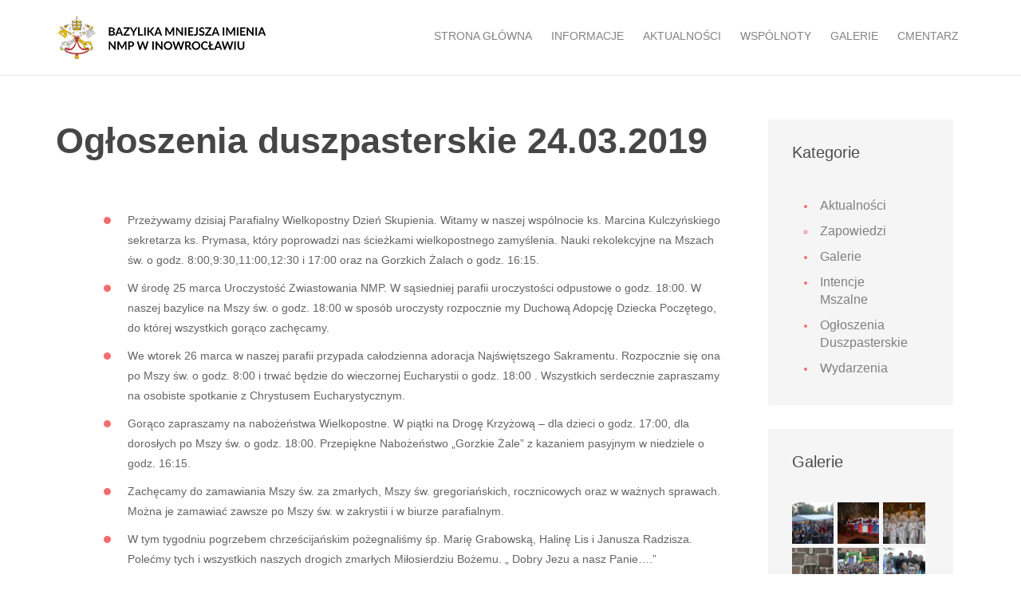

--- FILE ---
content_type: text/html; charset=UTF-8
request_url: http://imienia.pl/ogloszenia-duszpasterskie-24-03-2019/
body_size: 7282
content:
<!DOCTYPE html>
<html lang="pl">
<head>
    <title>Bazylika Mniejsza Imienia Najświętszej Maryi Panny w Inowrocławiu</title>

    <meta charset="utf-8">
    <meta name="author" content="mvpdoers.com"/>
    <meta name="format-detection" content="telephone=no">
    <meta name="msapplication-tap-highlight" content="no">
    <meta name="apple-mobile-web-app-capable" content="yes">
    <meta name="apple-mobile-web-app-status-bar-style" content="black">
    <meta name="mobile-web-app-capable" content="yes">
    <meta name="description" content="Strona internetowa Bazyliki Mniejszej Imienia Najświętszej Maryi Panny w Inowrocławiu" />
    <meta name="viewport" content="width=device-width, initial-scale=1.0, minimum-scale=1.0, maximum-scale=1.0, user-scalable=no">

    <meta name='robots' content='max-image-preview:large' />
<script type="text/javascript">
window._wpemojiSettings = {"baseUrl":"https:\/\/s.w.org\/images\/core\/emoji\/14.0.0\/72x72\/","ext":".png","svgUrl":"https:\/\/s.w.org\/images\/core\/emoji\/14.0.0\/svg\/","svgExt":".svg","source":{"concatemoji":"http:\/\/imienia.pl\/wp-includes\/js\/wp-emoji-release.min.js?ver=200201ef4bc934028b7b7ef3767f9b8f"}};
/*! This file is auto-generated */
!function(e,a,t){var n,r,o,i=a.createElement("canvas"),p=i.getContext&&i.getContext("2d");function s(e,t){var a=String.fromCharCode,e=(p.clearRect(0,0,i.width,i.height),p.fillText(a.apply(this,e),0,0),i.toDataURL());return p.clearRect(0,0,i.width,i.height),p.fillText(a.apply(this,t),0,0),e===i.toDataURL()}function c(e){var t=a.createElement("script");t.src=e,t.defer=t.type="text/javascript",a.getElementsByTagName("head")[0].appendChild(t)}for(o=Array("flag","emoji"),t.supports={everything:!0,everythingExceptFlag:!0},r=0;r<o.length;r++)t.supports[o[r]]=function(e){if(p&&p.fillText)switch(p.textBaseline="top",p.font="600 32px Arial",e){case"flag":return s([127987,65039,8205,9895,65039],[127987,65039,8203,9895,65039])?!1:!s([55356,56826,55356,56819],[55356,56826,8203,55356,56819])&&!s([55356,57332,56128,56423,56128,56418,56128,56421,56128,56430,56128,56423,56128,56447],[55356,57332,8203,56128,56423,8203,56128,56418,8203,56128,56421,8203,56128,56430,8203,56128,56423,8203,56128,56447]);case"emoji":return!s([129777,127995,8205,129778,127999],[129777,127995,8203,129778,127999])}return!1}(o[r]),t.supports.everything=t.supports.everything&&t.supports[o[r]],"flag"!==o[r]&&(t.supports.everythingExceptFlag=t.supports.everythingExceptFlag&&t.supports[o[r]]);t.supports.everythingExceptFlag=t.supports.everythingExceptFlag&&!t.supports.flag,t.DOMReady=!1,t.readyCallback=function(){t.DOMReady=!0},t.supports.everything||(n=function(){t.readyCallback()},a.addEventListener?(a.addEventListener("DOMContentLoaded",n,!1),e.addEventListener("load",n,!1)):(e.attachEvent("onload",n),a.attachEvent("onreadystatechange",function(){"complete"===a.readyState&&t.readyCallback()})),(e=t.source||{}).concatemoji?c(e.concatemoji):e.wpemoji&&e.twemoji&&(c(e.twemoji),c(e.wpemoji)))}(window,document,window._wpemojiSettings);
</script>
<style type="text/css">
img.wp-smiley,
img.emoji {
	display: inline !important;
	border: none !important;
	box-shadow: none !important;
	height: 1em !important;
	width: 1em !important;
	margin: 0 0.07em !important;
	vertical-align: -0.1em !important;
	background: none !important;
	padding: 0 !important;
}
</style>
	<link rel='stylesheet' id='wp-block-library-css' href='http://imienia.pl/wp-includes/css/dist/block-library/style.min.css?ver=200201ef4bc934028b7b7ef3767f9b8f' type='text/css' media='all' />
<link rel='stylesheet' id='classic-theme-styles-css' href='http://imienia.pl/wp-includes/css/classic-themes.min.css?ver=1' type='text/css' media='all' />
<style id='global-styles-inline-css' type='text/css'>
body{--wp--preset--color--black: #000000;--wp--preset--color--cyan-bluish-gray: #abb8c3;--wp--preset--color--white: #ffffff;--wp--preset--color--pale-pink: #f78da7;--wp--preset--color--vivid-red: #cf2e2e;--wp--preset--color--luminous-vivid-orange: #ff6900;--wp--preset--color--luminous-vivid-amber: #fcb900;--wp--preset--color--light-green-cyan: #7bdcb5;--wp--preset--color--vivid-green-cyan: #00d084;--wp--preset--color--pale-cyan-blue: #8ed1fc;--wp--preset--color--vivid-cyan-blue: #0693e3;--wp--preset--color--vivid-purple: #9b51e0;--wp--preset--gradient--vivid-cyan-blue-to-vivid-purple: linear-gradient(135deg,rgba(6,147,227,1) 0%,rgb(155,81,224) 100%);--wp--preset--gradient--light-green-cyan-to-vivid-green-cyan: linear-gradient(135deg,rgb(122,220,180) 0%,rgb(0,208,130) 100%);--wp--preset--gradient--luminous-vivid-amber-to-luminous-vivid-orange: linear-gradient(135deg,rgba(252,185,0,1) 0%,rgba(255,105,0,1) 100%);--wp--preset--gradient--luminous-vivid-orange-to-vivid-red: linear-gradient(135deg,rgba(255,105,0,1) 0%,rgb(207,46,46) 100%);--wp--preset--gradient--very-light-gray-to-cyan-bluish-gray: linear-gradient(135deg,rgb(238,238,238) 0%,rgb(169,184,195) 100%);--wp--preset--gradient--cool-to-warm-spectrum: linear-gradient(135deg,rgb(74,234,220) 0%,rgb(151,120,209) 20%,rgb(207,42,186) 40%,rgb(238,44,130) 60%,rgb(251,105,98) 80%,rgb(254,248,76) 100%);--wp--preset--gradient--blush-light-purple: linear-gradient(135deg,rgb(255,206,236) 0%,rgb(152,150,240) 100%);--wp--preset--gradient--blush-bordeaux: linear-gradient(135deg,rgb(254,205,165) 0%,rgb(254,45,45) 50%,rgb(107,0,62) 100%);--wp--preset--gradient--luminous-dusk: linear-gradient(135deg,rgb(255,203,112) 0%,rgb(199,81,192) 50%,rgb(65,88,208) 100%);--wp--preset--gradient--pale-ocean: linear-gradient(135deg,rgb(255,245,203) 0%,rgb(182,227,212) 50%,rgb(51,167,181) 100%);--wp--preset--gradient--electric-grass: linear-gradient(135deg,rgb(202,248,128) 0%,rgb(113,206,126) 100%);--wp--preset--gradient--midnight: linear-gradient(135deg,rgb(2,3,129) 0%,rgb(40,116,252) 100%);--wp--preset--duotone--dark-grayscale: url('#wp-duotone-dark-grayscale');--wp--preset--duotone--grayscale: url('#wp-duotone-grayscale');--wp--preset--duotone--purple-yellow: url('#wp-duotone-purple-yellow');--wp--preset--duotone--blue-red: url('#wp-duotone-blue-red');--wp--preset--duotone--midnight: url('#wp-duotone-midnight');--wp--preset--duotone--magenta-yellow: url('#wp-duotone-magenta-yellow');--wp--preset--duotone--purple-green: url('#wp-duotone-purple-green');--wp--preset--duotone--blue-orange: url('#wp-duotone-blue-orange');--wp--preset--font-size--small: 13px;--wp--preset--font-size--medium: 20px;--wp--preset--font-size--large: 36px;--wp--preset--font-size--x-large: 42px;--wp--preset--spacing--20: 0.44rem;--wp--preset--spacing--30: 0.67rem;--wp--preset--spacing--40: 1rem;--wp--preset--spacing--50: 1.5rem;--wp--preset--spacing--60: 2.25rem;--wp--preset--spacing--70: 3.38rem;--wp--preset--spacing--80: 5.06rem;}:where(.is-layout-flex){gap: 0.5em;}body .is-layout-flow > .alignleft{float: left;margin-inline-start: 0;margin-inline-end: 2em;}body .is-layout-flow > .alignright{float: right;margin-inline-start: 2em;margin-inline-end: 0;}body .is-layout-flow > .aligncenter{margin-left: auto !important;margin-right: auto !important;}body .is-layout-constrained > .alignleft{float: left;margin-inline-start: 0;margin-inline-end: 2em;}body .is-layout-constrained > .alignright{float: right;margin-inline-start: 2em;margin-inline-end: 0;}body .is-layout-constrained > .aligncenter{margin-left: auto !important;margin-right: auto !important;}body .is-layout-constrained > :where(:not(.alignleft):not(.alignright):not(.alignfull)){max-width: var(--wp--style--global--content-size);margin-left: auto !important;margin-right: auto !important;}body .is-layout-constrained > .alignwide{max-width: var(--wp--style--global--wide-size);}body .is-layout-flex{display: flex;}body .is-layout-flex{flex-wrap: wrap;align-items: center;}body .is-layout-flex > *{margin: 0;}:where(.wp-block-columns.is-layout-flex){gap: 2em;}.has-black-color{color: var(--wp--preset--color--black) !important;}.has-cyan-bluish-gray-color{color: var(--wp--preset--color--cyan-bluish-gray) !important;}.has-white-color{color: var(--wp--preset--color--white) !important;}.has-pale-pink-color{color: var(--wp--preset--color--pale-pink) !important;}.has-vivid-red-color{color: var(--wp--preset--color--vivid-red) !important;}.has-luminous-vivid-orange-color{color: var(--wp--preset--color--luminous-vivid-orange) !important;}.has-luminous-vivid-amber-color{color: var(--wp--preset--color--luminous-vivid-amber) !important;}.has-light-green-cyan-color{color: var(--wp--preset--color--light-green-cyan) !important;}.has-vivid-green-cyan-color{color: var(--wp--preset--color--vivid-green-cyan) !important;}.has-pale-cyan-blue-color{color: var(--wp--preset--color--pale-cyan-blue) !important;}.has-vivid-cyan-blue-color{color: var(--wp--preset--color--vivid-cyan-blue) !important;}.has-vivid-purple-color{color: var(--wp--preset--color--vivid-purple) !important;}.has-black-background-color{background-color: var(--wp--preset--color--black) !important;}.has-cyan-bluish-gray-background-color{background-color: var(--wp--preset--color--cyan-bluish-gray) !important;}.has-white-background-color{background-color: var(--wp--preset--color--white) !important;}.has-pale-pink-background-color{background-color: var(--wp--preset--color--pale-pink) !important;}.has-vivid-red-background-color{background-color: var(--wp--preset--color--vivid-red) !important;}.has-luminous-vivid-orange-background-color{background-color: var(--wp--preset--color--luminous-vivid-orange) !important;}.has-luminous-vivid-amber-background-color{background-color: var(--wp--preset--color--luminous-vivid-amber) !important;}.has-light-green-cyan-background-color{background-color: var(--wp--preset--color--light-green-cyan) !important;}.has-vivid-green-cyan-background-color{background-color: var(--wp--preset--color--vivid-green-cyan) !important;}.has-pale-cyan-blue-background-color{background-color: var(--wp--preset--color--pale-cyan-blue) !important;}.has-vivid-cyan-blue-background-color{background-color: var(--wp--preset--color--vivid-cyan-blue) !important;}.has-vivid-purple-background-color{background-color: var(--wp--preset--color--vivid-purple) !important;}.has-black-border-color{border-color: var(--wp--preset--color--black) !important;}.has-cyan-bluish-gray-border-color{border-color: var(--wp--preset--color--cyan-bluish-gray) !important;}.has-white-border-color{border-color: var(--wp--preset--color--white) !important;}.has-pale-pink-border-color{border-color: var(--wp--preset--color--pale-pink) !important;}.has-vivid-red-border-color{border-color: var(--wp--preset--color--vivid-red) !important;}.has-luminous-vivid-orange-border-color{border-color: var(--wp--preset--color--luminous-vivid-orange) !important;}.has-luminous-vivid-amber-border-color{border-color: var(--wp--preset--color--luminous-vivid-amber) !important;}.has-light-green-cyan-border-color{border-color: var(--wp--preset--color--light-green-cyan) !important;}.has-vivid-green-cyan-border-color{border-color: var(--wp--preset--color--vivid-green-cyan) !important;}.has-pale-cyan-blue-border-color{border-color: var(--wp--preset--color--pale-cyan-blue) !important;}.has-vivid-cyan-blue-border-color{border-color: var(--wp--preset--color--vivid-cyan-blue) !important;}.has-vivid-purple-border-color{border-color: var(--wp--preset--color--vivid-purple) !important;}.has-vivid-cyan-blue-to-vivid-purple-gradient-background{background: var(--wp--preset--gradient--vivid-cyan-blue-to-vivid-purple) !important;}.has-light-green-cyan-to-vivid-green-cyan-gradient-background{background: var(--wp--preset--gradient--light-green-cyan-to-vivid-green-cyan) !important;}.has-luminous-vivid-amber-to-luminous-vivid-orange-gradient-background{background: var(--wp--preset--gradient--luminous-vivid-amber-to-luminous-vivid-orange) !important;}.has-luminous-vivid-orange-to-vivid-red-gradient-background{background: var(--wp--preset--gradient--luminous-vivid-orange-to-vivid-red) !important;}.has-very-light-gray-to-cyan-bluish-gray-gradient-background{background: var(--wp--preset--gradient--very-light-gray-to-cyan-bluish-gray) !important;}.has-cool-to-warm-spectrum-gradient-background{background: var(--wp--preset--gradient--cool-to-warm-spectrum) !important;}.has-blush-light-purple-gradient-background{background: var(--wp--preset--gradient--blush-light-purple) !important;}.has-blush-bordeaux-gradient-background{background: var(--wp--preset--gradient--blush-bordeaux) !important;}.has-luminous-dusk-gradient-background{background: var(--wp--preset--gradient--luminous-dusk) !important;}.has-pale-ocean-gradient-background{background: var(--wp--preset--gradient--pale-ocean) !important;}.has-electric-grass-gradient-background{background: var(--wp--preset--gradient--electric-grass) !important;}.has-midnight-gradient-background{background: var(--wp--preset--gradient--midnight) !important;}.has-small-font-size{font-size: var(--wp--preset--font-size--small) !important;}.has-medium-font-size{font-size: var(--wp--preset--font-size--medium) !important;}.has-large-font-size{font-size: var(--wp--preset--font-size--large) !important;}.has-x-large-font-size{font-size: var(--wp--preset--font-size--x-large) !important;}
.wp-block-navigation a:where(:not(.wp-element-button)){color: inherit;}
:where(.wp-block-columns.is-layout-flex){gap: 2em;}
.wp-block-pullquote{font-size: 1.5em;line-height: 1.6;}
</style>
<link rel='stylesheet' id='imienia-style-css' href='http://imienia.pl/wp-content/themes/imienia/frontend/public/css/app.css?ver=0.0.2' type='text/css' media='all' />
<link rel="https://api.w.org/" href="http://imienia.pl/wp-json/" /><link rel="alternate" type="application/json" href="http://imienia.pl/wp-json/wp/v2/posts/5675" /><link rel="EditURI" type="application/rsd+xml" title="RSD" href="http://imienia.pl/xmlrpc.php?rsd" />
<link rel="wlwmanifest" type="application/wlwmanifest+xml" href="http://imienia.pl/wp-includes/wlwmanifest.xml" />

<link rel="canonical" href="http://imienia.pl/ogloszenia-duszpasterskie-24-03-2019/" />
<link rel='shortlink' href='http://imienia.pl/?p=5675' />
<link rel="alternate" type="application/json+oembed" href="http://imienia.pl/wp-json/oembed/1.0/embed?url=http%3A%2F%2Fimienia.pl%2Fogloszenia-duszpasterskie-24-03-2019%2F" />
<link rel="alternate" type="text/xml+oembed" href="http://imienia.pl/wp-json/oembed/1.0/embed?url=http%3A%2F%2Fimienia.pl%2Fogloszenia-duszpasterskie-24-03-2019%2F&#038;format=xml" />
</head>
<body>

    <div class="wrapper-body">
        <header>
            <div class="header-menu ">
                <div class="container">
                    <div class="row">
                        <div class="header-top-left">
                            <a href="http://imienia.pl" class="logo"></a>
                        </div>
                        <div class="header-top-right">
                            <nav class="navbar">
                                <div class="nav-wrapper">
                                    <div class="navbar-header">
                                        <button type="button" class="navbar-toggle">
                                            <span class="icon-bar"></span>
                                            <span class="icon-bar"></span>
                                            <span class="icon-bar"></span>
                                        </button>
                                    </div>
                                    <div class="overlay"></div>
                                    <div class="nav-menu">
                                        <a href="#" class="close">
                                            <i class="fa fa-times"></i>
                                        </a>
                                        <ul id="menu-menu-glowne" class="nav navbar-nav menu-bar"><li id="menu-item-78" class="menu-item menu-item-type-post_type menu-item-object-page menu-item-home menu-item-78"><a href="http://imienia.pl/">Strona główna</a></li>
<li id="menu-item-91" class="menu-item menu-item-type-post_type menu-item-object-page menu-item-has-children menu-item-91"><a href="http://imienia.pl/informacje/nabozenstwa/">Informacje</a>
<ul class="sub-menu">
	<li id="menu-item-8433" class="menu-item menu-item-type-custom menu-item-object-custom menu-item-8433"><a href="http://imienia.pl/wp-content/uploads/2025/06/Standardy-ochrony-Imienia-NMP-Inowroclaw.pdf">Standardy ochrony dzieci</a></li>
	<li id="menu-item-8448" class="menu-item menu-item-type-custom menu-item-object-custom menu-item-8448"><a href="http://imienia.pl/wp-content/uploads/2025/06/Standardy-ochrony-mlodziezy.pdf">Standardy ochrony młodzieży</a></li>
	<li id="menu-item-82" class="menu-item menu-item-type-post_type menu-item-object-page menu-item-82"><a href="http://imienia.pl/informacje/nabozenstwa/">Nabożeństwa</a></li>
	<li id="menu-item-81" class="menu-item menu-item-type-post_type menu-item-object-page menu-item-81"><a href="http://imienia.pl/informacje/dzieje-kosciola/">Dzieje kościoła</a></li>
</ul>
</li>
<li id="menu-item-95" class="menu-item menu-item-type-taxonomy menu-item-object-category menu-item-has-children menu-item-95"><a href="http://imienia.pl/kategoria/aktualnosci/">Aktualności</a>
<ul class="sub-menu">
	<li id="menu-item-86" class="menu-item menu-item-type-taxonomy menu-item-object-category menu-item-86"><a href="http://imienia.pl/kategoria/intencje-mszalne/">Intencje mszalne</a></li>
	<li id="menu-item-87" class="menu-item menu-item-type-taxonomy menu-item-object-category current-post-ancestor current-menu-parent current-post-parent menu-item-87"><a href="http://imienia.pl/kategoria/ogloszenia-duszpasterskie/">Ogłoszenia Duszpasterskie</a></li>
	<li id="menu-item-104" class="menu-item menu-item-type-taxonomy menu-item-object-category menu-item-104"><a href="http://imienia.pl/kategoria/wydarzenia/">Wydarzenia</a></li>
</ul>
</li>
<li id="menu-item-90" class="menu-item menu-item-type-post_type menu-item-object-page menu-item-has-children menu-item-90"><a href="http://imienia.pl/?page_id=13">Wspólnoty</a>
<ul class="sub-menu">
	<li id="menu-item-123" class="menu-item menu-item-type-post_type menu-item-object-page menu-item-123"><a href="http://imienia.pl/wspolnoty/rada-parafialna-2/">Rada parafialna</a></li>
	<li id="menu-item-1025" class="menu-item menu-item-type-post_type menu-item-object-page menu-item-1025"><a href="http://imienia.pl/ministranci/">Ministranci i lektorzy</a></li>
	<li id="menu-item-1051" class="menu-item menu-item-type-post_type menu-item-object-page menu-item-1051"><a href="http://imienia.pl/ojcowie-rozancowi/">Ojcowie Różańcowi</a></li>
	<li id="menu-item-1050" class="menu-item menu-item-type-post_type menu-item-object-page menu-item-1050"><a href="http://imienia.pl/duszpasterstwo-mlodziezy-nazaretanskiej/">Duszpasterstwo Młodzieży Nazaretańskiej</a></li>
	<li id="menu-item-1018" class="menu-item menu-item-type-post_type menu-item-object-page menu-item-1018"><a href="http://imienia.pl/stowarzyszenie-sluzyc-zyciu/">Stowarzyszenie „Służyć Życiu”</a></li>
	<li id="menu-item-1052" class="menu-item menu-item-type-post_type menu-item-object-page menu-item-1052"><a href="http://imienia.pl/ruch-szensztacki/">Ruch Szensztacki</a></li>
	<li id="menu-item-1053" class="menu-item menu-item-type-post_type menu-item-object-page menu-item-1053"><a href="http://imienia.pl/towarzystwo-sw-wojciecha/">Towarzystwo Św. Wojciecha</a></li>
	<li id="menu-item-1013" class="menu-item menu-item-type-post_type menu-item-object-page menu-item-1013"><a href="http://imienia.pl/zwiazek-harcerstwa-rzeczypospolitej/">Związek Harcerstwa Rzeczypospolitej</a></li>
</ul>
</li>
<li id="menu-item-89" class="menu-item menu-item-type-taxonomy menu-item-object-category menu-item-89"><a href="http://imienia.pl/kategoria/galerie/">Galerie</a></li>
<li id="menu-item-6554" class="menu-item menu-item-type-custom menu-item-object-custom menu-item-6554"><a href="http://cmentarnik.net/imienia">Cmentarz</a></li>
</ul>                                    </div>
                                </div>
                            </nav>
                        </div>
                    </div>
                </div>
            </div>

            
                    </header>
    <section class="store">
        <div class="container">
            <div class="row">
                <div class="wrapper clearfix">
                    <aside class="content blog-details">
                        <div class="rte">
                            <h1>Ogłoszenia duszpasterskie 24.03.2019</h1>
                        </div>
                        <div class="clearfix" style="height: 40px;"></div>
                        <div class="rte">
    <ul>
<li>Przeżywamy dzisiaj Parafialny Wielkopostny Dzień Skupienia. Witamy w naszej wspólnocie ks. Marcina Kulczyńskiego sekretarza ks. Prymasa, który poprowadzi nas ścieżkami wielkopostnego zamyślenia. Nauki rekolekcyjne na Mszach św. o godz. 8:00,9:30,11:00,12:30 i 17:00 oraz na Gorzkich Żalach o godz. 16:15.</li>
<li>W środę 25 marca Uroczystość Zwiastowania NMP. W sąsiedniej parafii uroczystości odpustowe o godz. 18:00. W naszej bazylice na Mszy św. o godz. 18:00 w sposób uroczysty rozpocznie my Duchową Adopcję Dziecka Poczętego, do której wszystkich gorąco zachęcamy.</li>
<li>We wtorek 26 marca w naszej parafii przypada całodzienna adoracja Najświętszego Sakramentu. Rozpocznie się ona po Mszy św. o godz. 8:00 i trwać będzie do wieczornej Eucharystii o godz. 18:00 . Wszystkich serdecznie zapraszamy na osobiste spotkanie z Chrystusem Eucharystycznym.</li>
<li>Gorąco zapraszamy na nabożeństwa Wielkopostne. W piątki na Drogę Krzyżową &#8211; dla dzieci o godz. 17:00, dla dorosłych po Mszy św. o godz. 18:00. Przepiękne Nabożeństwo &#8222;Gorzkie Żale&#8221; z kazaniem pasyjnym w niedziele o godz. 16:15.</li>
<li>Zachęcamy do zamawiania Mszy św. za zmarłych, Mszy św. gregoriańskich, rocznicowych oraz w ważnych sprawach. Można je zamawiać zawsze po Mszy św. w zakrystii i w biurze parafialnym.</li>
<li>W tym tygodniu pogrzebem chrześcijańskim pożegnaliśmy śp. Marię Grabowską, Halinę Lis i Janusza Radzisza. Polećmy tych i wszystkich naszych drogich zmarłych Miłosierdziu Bożemu. „ Dobry Jezu a nasz Panie….”</li>
</ul>
<p>&nbsp;</p>
</div>                    </aside>
                    <aside class="sidebar">
                            <div class="item-menu">
        <div class="item-menu-wrap">
                            <h5>Kategorie</h5>
                <ul class="catagory">
                    	<li class="cat-item cat-item-1"><a href="http://imienia.pl/kategoria/aktualnosci/">Aktualności</a>
<ul class='children'>
	<li class="cat-item cat-item-9"><a href="http://imienia.pl/kategoria/aktualnosci/zapowiedzi/">Zapowiedzi</a>
</li>
</ul>
</li>
	<li class="cat-item cat-item-5"><a href="http://imienia.pl/kategoria/galerie/">Galerie</a>
</li>
	<li class="cat-item cat-item-3"><a href="http://imienia.pl/kategoria/intencje-mszalne/">Intencje mszalne</a>
</li>
	<li class="cat-item cat-item-4"><a href="http://imienia.pl/kategoria/ogloszenia-duszpasterskie/">Ogłoszenia Duszpasterskie</a>
</li>
	<li class="cat-item cat-item-7"><a href="http://imienia.pl/kategoria/wydarzenia/">Wydarzenia</a>
</li>
                </ul>
            
                    </div>
    </div>

<div class="item-menu">
    <div class="item-menu-wrap">
        <h5>Galerie</h5>
        <ul class="item-photo clearfix">
                                            <li>
                    <a href="http://imienia.pl/odpust-i-festyn-parafialny-2018/" title="Odpust i Festyn parafialny 2018">
                        <img src="http://imienia.pl/wp-content/uploads/2018/09/IMG_9937-60x60.jpg" alt="">
                    </a>
                </li>
                                            <li>
                    <a href="http://imienia.pl/koncert-koled-zespolu-nasze-kujawy-21-01-2018/" title="Koncert kolęd Zespołu NASZE KUJAWY 21.01.2018">
                        <img src="http://imienia.pl/wp-content/uploads/2017/03/IMG_7881-60x60.jpg" alt="">
                    </a>
                </li>
                                            <li>
                    <a href="http://imienia.pl/koncert-aniolkow-z-grupy-ii-montessori-muzyczna-kraina-ul-jacewska-16/" title="Koncert &#8222;Aniołków&#8221; z grupy II Montessori Muzyczna Kraina ul. Jacewska 16">
                        <img src="http://imienia.pl/wp-content/uploads/2017/03/P1010014-60x60.jpg" alt="">
                    </a>
                </li>
                                            <li>
                    <a href="http://imienia.pl/wprowadzenie-relikwii-bl-ks-jerzego-popieluszki-22-10-2017/" title="Wprowadzenie relikwii bł. ks. Jerzego Popiełuszki 22.10.2017">
                        <img src="http://imienia.pl/wp-content/uploads/2017/10/DSC_0127-60x60.jpg" alt="">
                    </a>
                </li>
                                            <li>
                    <a href="http://imienia.pl/imieniny-madonny-usmiechnietej-odpust-parafialny-2017/" title="Imieniny Madonny Uśmiechniętej Odpust Parafialny 2017">
                        <img src="http://imienia.pl/wp-content/uploads/2017/09/DSC_0055-60x60.jpg" alt="">
                    </a>
                </li>
                                            <li>
                    <a href="http://imienia.pl/rekolekcje-dmn-zdzary-12-17-07-2017/" title="Rekolekcje DMN Żdżary 12-17.07.2017">
                        <img src="http://imienia.pl/wp-content/uploads/2017/07/FB_IMG_1500376071267-60x60.jpg" alt="">
                    </a>
                </li>
                                            <li>
                    <a href="http://imienia.pl/koncert-choru-akademickiego-uniwersytetu-mikolaja-kopernika-24-06-2017/" title="Koncert Chóru Akademickiego Uniwersytetu Mikołaja Kopernika 24.06.2017">
                        <img src="http://imienia.pl/wp-content/uploads/2017/06/05-60x60.jpg" alt="">
                    </a>
                </li>
                                            <li>
                    <a href="http://imienia.pl/relikwie-sw-brata-alberta-w-bazylice-2/" title="Relikwie Św. Brata Alberta w Bazylice 19 czerwca 2017 r.">
                        <img src="http://imienia.pl/wp-content/uploads/2017/06/IMG_6643-1-60x60.jpg" alt="">
                    </a>
                </li>
                                            <li>
                    <a href="http://imienia.pl/sekundycja-ks-neoprezbitera-huberta-staszaka-i-procesja-parafialna-uroczystosci-ciala-i-krwi-panskiej/" title="Sekundycja ks. neoprezbitera Huberta Staszaka i procesja parafialna Uroczystości Ciała i Krwi Pańskiej">
                        <img src="http://imienia.pl/wp-content/uploads/2017/06/DSC_7568-60x60.jpg" alt="">
                    </a>
                </li>
                    </ul>
    </div>
</div>
                    </aside>
                </div>
            </div>
        </div>
    </section>

<style>
.rte a.btn.red-btn {
	color: #ffffff;
	text-decoration: none;
	font-weight: normal;
}

.rte a.btn.red-btn:hover {
	color: #f46d6d;
}
</style>
        <footer>
            <div class="container">
                <div class="row">
                    <div class="contact">
                        <h4>Kontakt</h4>
                        <p>Parafia p.w. Imienia Najświętszej Maryi Panny<br> ul. Bpa A. Laubitza 9<br> 88-100 Inowrocław</p>
                        <p>Numer Konta Bankowego<br> Bank Zachodni WBK <br>60 1090 1069 0000 0001 1786 2762</p>
                    </div>
                    <div class="persons">
                        <h4>Osoby kontaktowe</h4>
                        <h3>Ks. Proboszcz Dariusz Żochowski</h3>
                        <p><a href="bazylika@imienia.pl">bazylika@imienia.pl</a><br> <a href="tel:+48523573131">52 357 31 31</a></p>
                    </div>
                    <div class="recent">
                        <h4>Biuro Parafialne</h4>
                        <p>Poniedziałek - Czwartek: <br> 9.00 - 10.00</p>
                        <p>Piątek: <br> 17.00 - 18.00</p>
                    </div>
                    <div class="additional">
                        <a href="http://www.szlakpiastowski.pl/" target="_blank">
                            <img width="80" src="http://imienia.pl/wp-content/themes/imienia/frontend/public/images/szlak-piastowski.png">
                        </a>
                    </div>
                </div>
                <h6>&copy; 2026 Wszelkie prawa zastrzeżone. Strona wykonana przez <a href="http://modernfactory.pl" target="_blank"><span>Modern Factory</span></a></h6>
            </div>
        </footer>
    </div>

    <script type='text/javascript' src='http://imienia.pl/wp-content/themes/imienia/frontend/public/js/vendor.js?ver=0.0.1' id='imienia-vendor-js'></script>
<script type='text/javascript' src='http://imienia.pl/wp-content/themes/imienia/frontend/public/js/app.js?ver=0.0.1' id='imienia-script-js'></script>

    <script>require('js/initialize');</script>
</body>
</html>